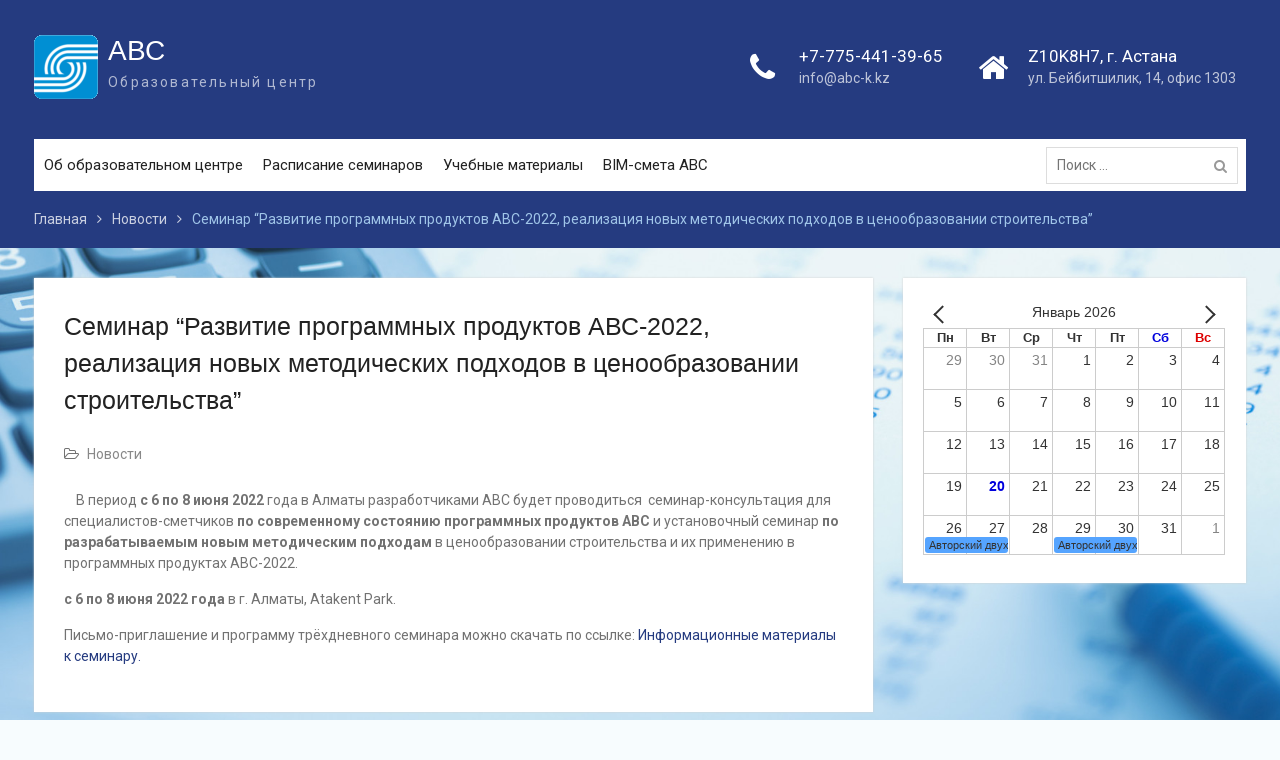

--- FILE ---
content_type: text/html; charset=utf-8
request_url: https://www.google.com/recaptcha/api2/anchor?ar=1&k=6Lc86rwUAAAAAAmn3txM0YyemMTweCdxxgw1Cuxe&co=aHR0cHM6Ly9lZHVjYXRpb24uYWJjY2VudGVyLmt6OjQ0Mw..&hl=ru&v=PoyoqOPhxBO7pBk68S4YbpHZ&size=compact&anchor-ms=20000&execute-ms=30000&cb=58vadwqhrwze
body_size: 50402
content:
<!DOCTYPE HTML><html dir="ltr" lang="ru"><head><meta http-equiv="Content-Type" content="text/html; charset=UTF-8">
<meta http-equiv="X-UA-Compatible" content="IE=edge">
<title>reCAPTCHA</title>
<style type="text/css">
/* cyrillic-ext */
@font-face {
  font-family: 'Roboto';
  font-style: normal;
  font-weight: 400;
  font-stretch: 100%;
  src: url(//fonts.gstatic.com/s/roboto/v48/KFO7CnqEu92Fr1ME7kSn66aGLdTylUAMa3GUBHMdazTgWw.woff2) format('woff2');
  unicode-range: U+0460-052F, U+1C80-1C8A, U+20B4, U+2DE0-2DFF, U+A640-A69F, U+FE2E-FE2F;
}
/* cyrillic */
@font-face {
  font-family: 'Roboto';
  font-style: normal;
  font-weight: 400;
  font-stretch: 100%;
  src: url(//fonts.gstatic.com/s/roboto/v48/KFO7CnqEu92Fr1ME7kSn66aGLdTylUAMa3iUBHMdazTgWw.woff2) format('woff2');
  unicode-range: U+0301, U+0400-045F, U+0490-0491, U+04B0-04B1, U+2116;
}
/* greek-ext */
@font-face {
  font-family: 'Roboto';
  font-style: normal;
  font-weight: 400;
  font-stretch: 100%;
  src: url(//fonts.gstatic.com/s/roboto/v48/KFO7CnqEu92Fr1ME7kSn66aGLdTylUAMa3CUBHMdazTgWw.woff2) format('woff2');
  unicode-range: U+1F00-1FFF;
}
/* greek */
@font-face {
  font-family: 'Roboto';
  font-style: normal;
  font-weight: 400;
  font-stretch: 100%;
  src: url(//fonts.gstatic.com/s/roboto/v48/KFO7CnqEu92Fr1ME7kSn66aGLdTylUAMa3-UBHMdazTgWw.woff2) format('woff2');
  unicode-range: U+0370-0377, U+037A-037F, U+0384-038A, U+038C, U+038E-03A1, U+03A3-03FF;
}
/* math */
@font-face {
  font-family: 'Roboto';
  font-style: normal;
  font-weight: 400;
  font-stretch: 100%;
  src: url(//fonts.gstatic.com/s/roboto/v48/KFO7CnqEu92Fr1ME7kSn66aGLdTylUAMawCUBHMdazTgWw.woff2) format('woff2');
  unicode-range: U+0302-0303, U+0305, U+0307-0308, U+0310, U+0312, U+0315, U+031A, U+0326-0327, U+032C, U+032F-0330, U+0332-0333, U+0338, U+033A, U+0346, U+034D, U+0391-03A1, U+03A3-03A9, U+03B1-03C9, U+03D1, U+03D5-03D6, U+03F0-03F1, U+03F4-03F5, U+2016-2017, U+2034-2038, U+203C, U+2040, U+2043, U+2047, U+2050, U+2057, U+205F, U+2070-2071, U+2074-208E, U+2090-209C, U+20D0-20DC, U+20E1, U+20E5-20EF, U+2100-2112, U+2114-2115, U+2117-2121, U+2123-214F, U+2190, U+2192, U+2194-21AE, U+21B0-21E5, U+21F1-21F2, U+21F4-2211, U+2213-2214, U+2216-22FF, U+2308-230B, U+2310, U+2319, U+231C-2321, U+2336-237A, U+237C, U+2395, U+239B-23B7, U+23D0, U+23DC-23E1, U+2474-2475, U+25AF, U+25B3, U+25B7, U+25BD, U+25C1, U+25CA, U+25CC, U+25FB, U+266D-266F, U+27C0-27FF, U+2900-2AFF, U+2B0E-2B11, U+2B30-2B4C, U+2BFE, U+3030, U+FF5B, U+FF5D, U+1D400-1D7FF, U+1EE00-1EEFF;
}
/* symbols */
@font-face {
  font-family: 'Roboto';
  font-style: normal;
  font-weight: 400;
  font-stretch: 100%;
  src: url(//fonts.gstatic.com/s/roboto/v48/KFO7CnqEu92Fr1ME7kSn66aGLdTylUAMaxKUBHMdazTgWw.woff2) format('woff2');
  unicode-range: U+0001-000C, U+000E-001F, U+007F-009F, U+20DD-20E0, U+20E2-20E4, U+2150-218F, U+2190, U+2192, U+2194-2199, U+21AF, U+21E6-21F0, U+21F3, U+2218-2219, U+2299, U+22C4-22C6, U+2300-243F, U+2440-244A, U+2460-24FF, U+25A0-27BF, U+2800-28FF, U+2921-2922, U+2981, U+29BF, U+29EB, U+2B00-2BFF, U+4DC0-4DFF, U+FFF9-FFFB, U+10140-1018E, U+10190-1019C, U+101A0, U+101D0-101FD, U+102E0-102FB, U+10E60-10E7E, U+1D2C0-1D2D3, U+1D2E0-1D37F, U+1F000-1F0FF, U+1F100-1F1AD, U+1F1E6-1F1FF, U+1F30D-1F30F, U+1F315, U+1F31C, U+1F31E, U+1F320-1F32C, U+1F336, U+1F378, U+1F37D, U+1F382, U+1F393-1F39F, U+1F3A7-1F3A8, U+1F3AC-1F3AF, U+1F3C2, U+1F3C4-1F3C6, U+1F3CA-1F3CE, U+1F3D4-1F3E0, U+1F3ED, U+1F3F1-1F3F3, U+1F3F5-1F3F7, U+1F408, U+1F415, U+1F41F, U+1F426, U+1F43F, U+1F441-1F442, U+1F444, U+1F446-1F449, U+1F44C-1F44E, U+1F453, U+1F46A, U+1F47D, U+1F4A3, U+1F4B0, U+1F4B3, U+1F4B9, U+1F4BB, U+1F4BF, U+1F4C8-1F4CB, U+1F4D6, U+1F4DA, U+1F4DF, U+1F4E3-1F4E6, U+1F4EA-1F4ED, U+1F4F7, U+1F4F9-1F4FB, U+1F4FD-1F4FE, U+1F503, U+1F507-1F50B, U+1F50D, U+1F512-1F513, U+1F53E-1F54A, U+1F54F-1F5FA, U+1F610, U+1F650-1F67F, U+1F687, U+1F68D, U+1F691, U+1F694, U+1F698, U+1F6AD, U+1F6B2, U+1F6B9-1F6BA, U+1F6BC, U+1F6C6-1F6CF, U+1F6D3-1F6D7, U+1F6E0-1F6EA, U+1F6F0-1F6F3, U+1F6F7-1F6FC, U+1F700-1F7FF, U+1F800-1F80B, U+1F810-1F847, U+1F850-1F859, U+1F860-1F887, U+1F890-1F8AD, U+1F8B0-1F8BB, U+1F8C0-1F8C1, U+1F900-1F90B, U+1F93B, U+1F946, U+1F984, U+1F996, U+1F9E9, U+1FA00-1FA6F, U+1FA70-1FA7C, U+1FA80-1FA89, U+1FA8F-1FAC6, U+1FACE-1FADC, U+1FADF-1FAE9, U+1FAF0-1FAF8, U+1FB00-1FBFF;
}
/* vietnamese */
@font-face {
  font-family: 'Roboto';
  font-style: normal;
  font-weight: 400;
  font-stretch: 100%;
  src: url(//fonts.gstatic.com/s/roboto/v48/KFO7CnqEu92Fr1ME7kSn66aGLdTylUAMa3OUBHMdazTgWw.woff2) format('woff2');
  unicode-range: U+0102-0103, U+0110-0111, U+0128-0129, U+0168-0169, U+01A0-01A1, U+01AF-01B0, U+0300-0301, U+0303-0304, U+0308-0309, U+0323, U+0329, U+1EA0-1EF9, U+20AB;
}
/* latin-ext */
@font-face {
  font-family: 'Roboto';
  font-style: normal;
  font-weight: 400;
  font-stretch: 100%;
  src: url(//fonts.gstatic.com/s/roboto/v48/KFO7CnqEu92Fr1ME7kSn66aGLdTylUAMa3KUBHMdazTgWw.woff2) format('woff2');
  unicode-range: U+0100-02BA, U+02BD-02C5, U+02C7-02CC, U+02CE-02D7, U+02DD-02FF, U+0304, U+0308, U+0329, U+1D00-1DBF, U+1E00-1E9F, U+1EF2-1EFF, U+2020, U+20A0-20AB, U+20AD-20C0, U+2113, U+2C60-2C7F, U+A720-A7FF;
}
/* latin */
@font-face {
  font-family: 'Roboto';
  font-style: normal;
  font-weight: 400;
  font-stretch: 100%;
  src: url(//fonts.gstatic.com/s/roboto/v48/KFO7CnqEu92Fr1ME7kSn66aGLdTylUAMa3yUBHMdazQ.woff2) format('woff2');
  unicode-range: U+0000-00FF, U+0131, U+0152-0153, U+02BB-02BC, U+02C6, U+02DA, U+02DC, U+0304, U+0308, U+0329, U+2000-206F, U+20AC, U+2122, U+2191, U+2193, U+2212, U+2215, U+FEFF, U+FFFD;
}
/* cyrillic-ext */
@font-face {
  font-family: 'Roboto';
  font-style: normal;
  font-weight: 500;
  font-stretch: 100%;
  src: url(//fonts.gstatic.com/s/roboto/v48/KFO7CnqEu92Fr1ME7kSn66aGLdTylUAMa3GUBHMdazTgWw.woff2) format('woff2');
  unicode-range: U+0460-052F, U+1C80-1C8A, U+20B4, U+2DE0-2DFF, U+A640-A69F, U+FE2E-FE2F;
}
/* cyrillic */
@font-face {
  font-family: 'Roboto';
  font-style: normal;
  font-weight: 500;
  font-stretch: 100%;
  src: url(//fonts.gstatic.com/s/roboto/v48/KFO7CnqEu92Fr1ME7kSn66aGLdTylUAMa3iUBHMdazTgWw.woff2) format('woff2');
  unicode-range: U+0301, U+0400-045F, U+0490-0491, U+04B0-04B1, U+2116;
}
/* greek-ext */
@font-face {
  font-family: 'Roboto';
  font-style: normal;
  font-weight: 500;
  font-stretch: 100%;
  src: url(//fonts.gstatic.com/s/roboto/v48/KFO7CnqEu92Fr1ME7kSn66aGLdTylUAMa3CUBHMdazTgWw.woff2) format('woff2');
  unicode-range: U+1F00-1FFF;
}
/* greek */
@font-face {
  font-family: 'Roboto';
  font-style: normal;
  font-weight: 500;
  font-stretch: 100%;
  src: url(//fonts.gstatic.com/s/roboto/v48/KFO7CnqEu92Fr1ME7kSn66aGLdTylUAMa3-UBHMdazTgWw.woff2) format('woff2');
  unicode-range: U+0370-0377, U+037A-037F, U+0384-038A, U+038C, U+038E-03A1, U+03A3-03FF;
}
/* math */
@font-face {
  font-family: 'Roboto';
  font-style: normal;
  font-weight: 500;
  font-stretch: 100%;
  src: url(//fonts.gstatic.com/s/roboto/v48/KFO7CnqEu92Fr1ME7kSn66aGLdTylUAMawCUBHMdazTgWw.woff2) format('woff2');
  unicode-range: U+0302-0303, U+0305, U+0307-0308, U+0310, U+0312, U+0315, U+031A, U+0326-0327, U+032C, U+032F-0330, U+0332-0333, U+0338, U+033A, U+0346, U+034D, U+0391-03A1, U+03A3-03A9, U+03B1-03C9, U+03D1, U+03D5-03D6, U+03F0-03F1, U+03F4-03F5, U+2016-2017, U+2034-2038, U+203C, U+2040, U+2043, U+2047, U+2050, U+2057, U+205F, U+2070-2071, U+2074-208E, U+2090-209C, U+20D0-20DC, U+20E1, U+20E5-20EF, U+2100-2112, U+2114-2115, U+2117-2121, U+2123-214F, U+2190, U+2192, U+2194-21AE, U+21B0-21E5, U+21F1-21F2, U+21F4-2211, U+2213-2214, U+2216-22FF, U+2308-230B, U+2310, U+2319, U+231C-2321, U+2336-237A, U+237C, U+2395, U+239B-23B7, U+23D0, U+23DC-23E1, U+2474-2475, U+25AF, U+25B3, U+25B7, U+25BD, U+25C1, U+25CA, U+25CC, U+25FB, U+266D-266F, U+27C0-27FF, U+2900-2AFF, U+2B0E-2B11, U+2B30-2B4C, U+2BFE, U+3030, U+FF5B, U+FF5D, U+1D400-1D7FF, U+1EE00-1EEFF;
}
/* symbols */
@font-face {
  font-family: 'Roboto';
  font-style: normal;
  font-weight: 500;
  font-stretch: 100%;
  src: url(//fonts.gstatic.com/s/roboto/v48/KFO7CnqEu92Fr1ME7kSn66aGLdTylUAMaxKUBHMdazTgWw.woff2) format('woff2');
  unicode-range: U+0001-000C, U+000E-001F, U+007F-009F, U+20DD-20E0, U+20E2-20E4, U+2150-218F, U+2190, U+2192, U+2194-2199, U+21AF, U+21E6-21F0, U+21F3, U+2218-2219, U+2299, U+22C4-22C6, U+2300-243F, U+2440-244A, U+2460-24FF, U+25A0-27BF, U+2800-28FF, U+2921-2922, U+2981, U+29BF, U+29EB, U+2B00-2BFF, U+4DC0-4DFF, U+FFF9-FFFB, U+10140-1018E, U+10190-1019C, U+101A0, U+101D0-101FD, U+102E0-102FB, U+10E60-10E7E, U+1D2C0-1D2D3, U+1D2E0-1D37F, U+1F000-1F0FF, U+1F100-1F1AD, U+1F1E6-1F1FF, U+1F30D-1F30F, U+1F315, U+1F31C, U+1F31E, U+1F320-1F32C, U+1F336, U+1F378, U+1F37D, U+1F382, U+1F393-1F39F, U+1F3A7-1F3A8, U+1F3AC-1F3AF, U+1F3C2, U+1F3C4-1F3C6, U+1F3CA-1F3CE, U+1F3D4-1F3E0, U+1F3ED, U+1F3F1-1F3F3, U+1F3F5-1F3F7, U+1F408, U+1F415, U+1F41F, U+1F426, U+1F43F, U+1F441-1F442, U+1F444, U+1F446-1F449, U+1F44C-1F44E, U+1F453, U+1F46A, U+1F47D, U+1F4A3, U+1F4B0, U+1F4B3, U+1F4B9, U+1F4BB, U+1F4BF, U+1F4C8-1F4CB, U+1F4D6, U+1F4DA, U+1F4DF, U+1F4E3-1F4E6, U+1F4EA-1F4ED, U+1F4F7, U+1F4F9-1F4FB, U+1F4FD-1F4FE, U+1F503, U+1F507-1F50B, U+1F50D, U+1F512-1F513, U+1F53E-1F54A, U+1F54F-1F5FA, U+1F610, U+1F650-1F67F, U+1F687, U+1F68D, U+1F691, U+1F694, U+1F698, U+1F6AD, U+1F6B2, U+1F6B9-1F6BA, U+1F6BC, U+1F6C6-1F6CF, U+1F6D3-1F6D7, U+1F6E0-1F6EA, U+1F6F0-1F6F3, U+1F6F7-1F6FC, U+1F700-1F7FF, U+1F800-1F80B, U+1F810-1F847, U+1F850-1F859, U+1F860-1F887, U+1F890-1F8AD, U+1F8B0-1F8BB, U+1F8C0-1F8C1, U+1F900-1F90B, U+1F93B, U+1F946, U+1F984, U+1F996, U+1F9E9, U+1FA00-1FA6F, U+1FA70-1FA7C, U+1FA80-1FA89, U+1FA8F-1FAC6, U+1FACE-1FADC, U+1FADF-1FAE9, U+1FAF0-1FAF8, U+1FB00-1FBFF;
}
/* vietnamese */
@font-face {
  font-family: 'Roboto';
  font-style: normal;
  font-weight: 500;
  font-stretch: 100%;
  src: url(//fonts.gstatic.com/s/roboto/v48/KFO7CnqEu92Fr1ME7kSn66aGLdTylUAMa3OUBHMdazTgWw.woff2) format('woff2');
  unicode-range: U+0102-0103, U+0110-0111, U+0128-0129, U+0168-0169, U+01A0-01A1, U+01AF-01B0, U+0300-0301, U+0303-0304, U+0308-0309, U+0323, U+0329, U+1EA0-1EF9, U+20AB;
}
/* latin-ext */
@font-face {
  font-family: 'Roboto';
  font-style: normal;
  font-weight: 500;
  font-stretch: 100%;
  src: url(//fonts.gstatic.com/s/roboto/v48/KFO7CnqEu92Fr1ME7kSn66aGLdTylUAMa3KUBHMdazTgWw.woff2) format('woff2');
  unicode-range: U+0100-02BA, U+02BD-02C5, U+02C7-02CC, U+02CE-02D7, U+02DD-02FF, U+0304, U+0308, U+0329, U+1D00-1DBF, U+1E00-1E9F, U+1EF2-1EFF, U+2020, U+20A0-20AB, U+20AD-20C0, U+2113, U+2C60-2C7F, U+A720-A7FF;
}
/* latin */
@font-face {
  font-family: 'Roboto';
  font-style: normal;
  font-weight: 500;
  font-stretch: 100%;
  src: url(//fonts.gstatic.com/s/roboto/v48/KFO7CnqEu92Fr1ME7kSn66aGLdTylUAMa3yUBHMdazQ.woff2) format('woff2');
  unicode-range: U+0000-00FF, U+0131, U+0152-0153, U+02BB-02BC, U+02C6, U+02DA, U+02DC, U+0304, U+0308, U+0329, U+2000-206F, U+20AC, U+2122, U+2191, U+2193, U+2212, U+2215, U+FEFF, U+FFFD;
}
/* cyrillic-ext */
@font-face {
  font-family: 'Roboto';
  font-style: normal;
  font-weight: 900;
  font-stretch: 100%;
  src: url(//fonts.gstatic.com/s/roboto/v48/KFO7CnqEu92Fr1ME7kSn66aGLdTylUAMa3GUBHMdazTgWw.woff2) format('woff2');
  unicode-range: U+0460-052F, U+1C80-1C8A, U+20B4, U+2DE0-2DFF, U+A640-A69F, U+FE2E-FE2F;
}
/* cyrillic */
@font-face {
  font-family: 'Roboto';
  font-style: normal;
  font-weight: 900;
  font-stretch: 100%;
  src: url(//fonts.gstatic.com/s/roboto/v48/KFO7CnqEu92Fr1ME7kSn66aGLdTylUAMa3iUBHMdazTgWw.woff2) format('woff2');
  unicode-range: U+0301, U+0400-045F, U+0490-0491, U+04B0-04B1, U+2116;
}
/* greek-ext */
@font-face {
  font-family: 'Roboto';
  font-style: normal;
  font-weight: 900;
  font-stretch: 100%;
  src: url(//fonts.gstatic.com/s/roboto/v48/KFO7CnqEu92Fr1ME7kSn66aGLdTylUAMa3CUBHMdazTgWw.woff2) format('woff2');
  unicode-range: U+1F00-1FFF;
}
/* greek */
@font-face {
  font-family: 'Roboto';
  font-style: normal;
  font-weight: 900;
  font-stretch: 100%;
  src: url(//fonts.gstatic.com/s/roboto/v48/KFO7CnqEu92Fr1ME7kSn66aGLdTylUAMa3-UBHMdazTgWw.woff2) format('woff2');
  unicode-range: U+0370-0377, U+037A-037F, U+0384-038A, U+038C, U+038E-03A1, U+03A3-03FF;
}
/* math */
@font-face {
  font-family: 'Roboto';
  font-style: normal;
  font-weight: 900;
  font-stretch: 100%;
  src: url(//fonts.gstatic.com/s/roboto/v48/KFO7CnqEu92Fr1ME7kSn66aGLdTylUAMawCUBHMdazTgWw.woff2) format('woff2');
  unicode-range: U+0302-0303, U+0305, U+0307-0308, U+0310, U+0312, U+0315, U+031A, U+0326-0327, U+032C, U+032F-0330, U+0332-0333, U+0338, U+033A, U+0346, U+034D, U+0391-03A1, U+03A3-03A9, U+03B1-03C9, U+03D1, U+03D5-03D6, U+03F0-03F1, U+03F4-03F5, U+2016-2017, U+2034-2038, U+203C, U+2040, U+2043, U+2047, U+2050, U+2057, U+205F, U+2070-2071, U+2074-208E, U+2090-209C, U+20D0-20DC, U+20E1, U+20E5-20EF, U+2100-2112, U+2114-2115, U+2117-2121, U+2123-214F, U+2190, U+2192, U+2194-21AE, U+21B0-21E5, U+21F1-21F2, U+21F4-2211, U+2213-2214, U+2216-22FF, U+2308-230B, U+2310, U+2319, U+231C-2321, U+2336-237A, U+237C, U+2395, U+239B-23B7, U+23D0, U+23DC-23E1, U+2474-2475, U+25AF, U+25B3, U+25B7, U+25BD, U+25C1, U+25CA, U+25CC, U+25FB, U+266D-266F, U+27C0-27FF, U+2900-2AFF, U+2B0E-2B11, U+2B30-2B4C, U+2BFE, U+3030, U+FF5B, U+FF5D, U+1D400-1D7FF, U+1EE00-1EEFF;
}
/* symbols */
@font-face {
  font-family: 'Roboto';
  font-style: normal;
  font-weight: 900;
  font-stretch: 100%;
  src: url(//fonts.gstatic.com/s/roboto/v48/KFO7CnqEu92Fr1ME7kSn66aGLdTylUAMaxKUBHMdazTgWw.woff2) format('woff2');
  unicode-range: U+0001-000C, U+000E-001F, U+007F-009F, U+20DD-20E0, U+20E2-20E4, U+2150-218F, U+2190, U+2192, U+2194-2199, U+21AF, U+21E6-21F0, U+21F3, U+2218-2219, U+2299, U+22C4-22C6, U+2300-243F, U+2440-244A, U+2460-24FF, U+25A0-27BF, U+2800-28FF, U+2921-2922, U+2981, U+29BF, U+29EB, U+2B00-2BFF, U+4DC0-4DFF, U+FFF9-FFFB, U+10140-1018E, U+10190-1019C, U+101A0, U+101D0-101FD, U+102E0-102FB, U+10E60-10E7E, U+1D2C0-1D2D3, U+1D2E0-1D37F, U+1F000-1F0FF, U+1F100-1F1AD, U+1F1E6-1F1FF, U+1F30D-1F30F, U+1F315, U+1F31C, U+1F31E, U+1F320-1F32C, U+1F336, U+1F378, U+1F37D, U+1F382, U+1F393-1F39F, U+1F3A7-1F3A8, U+1F3AC-1F3AF, U+1F3C2, U+1F3C4-1F3C6, U+1F3CA-1F3CE, U+1F3D4-1F3E0, U+1F3ED, U+1F3F1-1F3F3, U+1F3F5-1F3F7, U+1F408, U+1F415, U+1F41F, U+1F426, U+1F43F, U+1F441-1F442, U+1F444, U+1F446-1F449, U+1F44C-1F44E, U+1F453, U+1F46A, U+1F47D, U+1F4A3, U+1F4B0, U+1F4B3, U+1F4B9, U+1F4BB, U+1F4BF, U+1F4C8-1F4CB, U+1F4D6, U+1F4DA, U+1F4DF, U+1F4E3-1F4E6, U+1F4EA-1F4ED, U+1F4F7, U+1F4F9-1F4FB, U+1F4FD-1F4FE, U+1F503, U+1F507-1F50B, U+1F50D, U+1F512-1F513, U+1F53E-1F54A, U+1F54F-1F5FA, U+1F610, U+1F650-1F67F, U+1F687, U+1F68D, U+1F691, U+1F694, U+1F698, U+1F6AD, U+1F6B2, U+1F6B9-1F6BA, U+1F6BC, U+1F6C6-1F6CF, U+1F6D3-1F6D7, U+1F6E0-1F6EA, U+1F6F0-1F6F3, U+1F6F7-1F6FC, U+1F700-1F7FF, U+1F800-1F80B, U+1F810-1F847, U+1F850-1F859, U+1F860-1F887, U+1F890-1F8AD, U+1F8B0-1F8BB, U+1F8C0-1F8C1, U+1F900-1F90B, U+1F93B, U+1F946, U+1F984, U+1F996, U+1F9E9, U+1FA00-1FA6F, U+1FA70-1FA7C, U+1FA80-1FA89, U+1FA8F-1FAC6, U+1FACE-1FADC, U+1FADF-1FAE9, U+1FAF0-1FAF8, U+1FB00-1FBFF;
}
/* vietnamese */
@font-face {
  font-family: 'Roboto';
  font-style: normal;
  font-weight: 900;
  font-stretch: 100%;
  src: url(//fonts.gstatic.com/s/roboto/v48/KFO7CnqEu92Fr1ME7kSn66aGLdTylUAMa3OUBHMdazTgWw.woff2) format('woff2');
  unicode-range: U+0102-0103, U+0110-0111, U+0128-0129, U+0168-0169, U+01A0-01A1, U+01AF-01B0, U+0300-0301, U+0303-0304, U+0308-0309, U+0323, U+0329, U+1EA0-1EF9, U+20AB;
}
/* latin-ext */
@font-face {
  font-family: 'Roboto';
  font-style: normal;
  font-weight: 900;
  font-stretch: 100%;
  src: url(//fonts.gstatic.com/s/roboto/v48/KFO7CnqEu92Fr1ME7kSn66aGLdTylUAMa3KUBHMdazTgWw.woff2) format('woff2');
  unicode-range: U+0100-02BA, U+02BD-02C5, U+02C7-02CC, U+02CE-02D7, U+02DD-02FF, U+0304, U+0308, U+0329, U+1D00-1DBF, U+1E00-1E9F, U+1EF2-1EFF, U+2020, U+20A0-20AB, U+20AD-20C0, U+2113, U+2C60-2C7F, U+A720-A7FF;
}
/* latin */
@font-face {
  font-family: 'Roboto';
  font-style: normal;
  font-weight: 900;
  font-stretch: 100%;
  src: url(//fonts.gstatic.com/s/roboto/v48/KFO7CnqEu92Fr1ME7kSn66aGLdTylUAMa3yUBHMdazQ.woff2) format('woff2');
  unicode-range: U+0000-00FF, U+0131, U+0152-0153, U+02BB-02BC, U+02C6, U+02DA, U+02DC, U+0304, U+0308, U+0329, U+2000-206F, U+20AC, U+2122, U+2191, U+2193, U+2212, U+2215, U+FEFF, U+FFFD;
}

</style>
<link rel="stylesheet" type="text/css" href="https://www.gstatic.com/recaptcha/releases/PoyoqOPhxBO7pBk68S4YbpHZ/styles__ltr.css">
<script nonce="lsNq_MHh1sLg4JwLMhYIFA" type="text/javascript">window['__recaptcha_api'] = 'https://www.google.com/recaptcha/api2/';</script>
<script type="text/javascript" src="https://www.gstatic.com/recaptcha/releases/PoyoqOPhxBO7pBk68S4YbpHZ/recaptcha__ru.js" nonce="lsNq_MHh1sLg4JwLMhYIFA">
      
    </script></head>
<body><div id="rc-anchor-alert" class="rc-anchor-alert"></div>
<input type="hidden" id="recaptcha-token" value="[base64]">
<script type="text/javascript" nonce="lsNq_MHh1sLg4JwLMhYIFA">
      recaptcha.anchor.Main.init("[\x22ainput\x22,[\x22bgdata\x22,\x22\x22,\[base64]/[base64]/[base64]/[base64]/cjw8ejpyPj4+eil9Y2F0Y2gobCl7dGhyb3cgbDt9fSxIPWZ1bmN0aW9uKHcsdCx6KXtpZih3PT0xOTR8fHc9PTIwOCl0LnZbd10/dC52W3ddLmNvbmNhdCh6KTp0LnZbd109b2Yoeix0KTtlbHNle2lmKHQuYkImJnchPTMxNylyZXR1cm47dz09NjZ8fHc9PTEyMnx8dz09NDcwfHx3PT00NHx8dz09NDE2fHx3PT0zOTd8fHc9PTQyMXx8dz09Njh8fHc9PTcwfHx3PT0xODQ/[base64]/[base64]/[base64]/bmV3IGRbVl0oSlswXSk6cD09Mj9uZXcgZFtWXShKWzBdLEpbMV0pOnA9PTM/bmV3IGRbVl0oSlswXSxKWzFdLEpbMl0pOnA9PTQ/[base64]/[base64]/[base64]/[base64]\x22,\[base64]\\u003d\\u003d\x22,\x22wo07JsK6cVIdEMKadsO5woYjTsK+QgjCo8KdwrTDqcOKJ8O5eS7Dm8Kmw4HCoSXDscKkw71hw4o3woHDmsKfw7kXLD8+UsKfw54Cw7/ClAMqwq44Q8Ocw5UYwqwePMOUWcKiw7bDoMKWXcKMwrABw5jDgcK9MjMjL8K5FhLCj8O8wqBPw55FwqwOwq7DrsOee8KXw5DCtMKLwq0xVWTDkcKNw4TCgcKMFCV8w7DDocKZLUHCrMOEwpbDvcOpw5PCuMOuw40sw7/[base64]/w6VJImzCnCnCjGtKwoxVw71nw7dRX1FOwrkMNcOLw5lRwqpsEVXCkcOcw7/DuMOHwrwSXgLDhhwLC8OwSsOXw68TwrrCiMOLK8ORw4bDq2bDsTDColbCtGrDhMKSBEbDuQpnAEDChsOnwq/Dl8Klwq/CpcOnwprDkDtHeCx3wqHDrxlIc2oSAkspUsOcwobClREwwp/Dnz1TwqBHRMKsDsOrwqXChsO5RgnDn8KtEVI9wofDicOHfzMFw49dScOqwp3DlsOTwqc7w7FRw5/Cl8KdCsO0K1MiLcOkwp0jwrDCucKeXMOXwrfDh1bDtsK7EcKkbcOqw5Rbw7DDsxNQw6TDicOpw73DpwHCjcONQMKyJUVhNRY/UjxGw6FdTMKoCsODw67Cg8Orw4XDtAjDhMKYE0/CinfCvsOnwrRCFBwwwohHw7tow7jCoMOyw6rDjcKEWMOiJiM/w5gmw6FwwrQ7wrXDpMOxWE7Ck8KnS0vCqhzDhQPDusO1wpfCmsOke8KHSsO9w68cKcOvC8K1w50IVFPCt0HDtcOWwo/DoXI3A8KMw6wzUFw5ahYKw5vCnkfCgUgFKn/Dg3fCn8KLw6HDsMOPw7nCm01RwqDDoHTCsMODw7TDi15iw59tEsOzw6LCoVwPwrXDgsKHw79ZwrHDv1PDnHjDrkrCsMOqwp/[base64]/DqHFUwonDp31lw5Urw7UBCcKew4QCw5daw5rDijVpwqPCpcO6QFDCkDImGW8vw5p6FMKHdyEyw6Zow43DqcOGA8K3TcOaTTXDo8KRTRrCt8KBGFgTNcOdw6zDjQrDg0sJHcKBQGzCucKVSBI4bMO9w7bDo8OgCWRFwq/DtjvDtMKwwp3CocOUw7ZkwqfCoisMw5p7wr5Cw7smejLCp8Kwwpwzw7tqAWkRw5giG8Oxw7zDnXxQEsO2V8KsKMKjw7vDucOfP8KQFMKyw7DCpyvDmk7CuCLCgcKCwo/[base64]/ChQHDgFLDtClBwqHDo8K0w43CmlxUUMOvw7UCMSQjwodLw74ECcOzw6EHwrMSCFMvwotbSsKBw4HDusOzw4QwNMO2wqTDjsOCwpYnFDfCj8KuV8KXTmDDngcowpPDuyPCkyZGwo/Dj8KfVcOTJjjDmsKmwrEmccOpw7/DhnMUw7YiYMOsRMOTwqXChcOTN8KCwoljC8OFGcOqEmhqw5bDoxPDjmDDszbCtVjCti5QbWoYV3B2wqfDpMOfwrJzTcKxYcKFwqXDonLCvsKrwogPHsKzUA97w4sNw4YDE8Oceis0w6EAScKqWcOIDw/Cmk5WbsODFTvDnhdMD8OmSsOAwrR0OMOVfsOeQsOqw609dg44VxfCgWLCtR/[base64]/DtcO0wpFicMKNGMOtwpkEw7jCpiPCp8KAw6XCrcOPwpd3w7/DqMKhfERbw43CicOAw48yasKPUhkawpksN0LCk8OVw7BhAcOUbAUMw6DCmUM/eFd6W8ObwpTDhHN4w48XeMKbLsOzwr7Dk2PCq3XCqsK7VMOoEmnCuMKww67Cu0QNw4h9w60HAMKEwrASdy/[base64]/[base64]/woDChsOWY8Ozw57ChsKeLxjDiirDv1vDhBF0VDsew4zDhynCpsOFw47CqcOlwrJLAsKQwrlISjhFwolfw4lIwovDml8bwovCmxE/JsO6wpLCjMKGX1PClsOaCcOeDsKNMxF2Vk/DscKtccK4w5lWwqHCm14Wwo49wo7Cm8OaRz4VdhMswoXDnz3Cvn3CiF3DusOwPcO/wrHDnnfDtMODTjzDvEd7wow2GsKpw6jDpcKaL8Ocw7DDu8KhCUvDnUXCqhPDpyjDjCRzw64oYcKjTcO/w6J9I8Osw6LDusKmw64VHAzDjsOZA25cKcOWVsOSVyPCgW7Ci8OTw7tdN0fChjJjwo0BS8OudVlOwrvCtMOvN8KCwpLCrC9ZIsKDWn07dMKqUiLDosKaaXLDp8Kuwo9fTsK9w5PDosKzFWEUfxvDgVcTR8OBd3DCqMOPwr/ChMOsG8K3w79BRcK5csKje0MUKj7Dk0xjw4EqwpDDq8OLCcO5R8KKRWFkf0XCiCAvw7XDu0/Cs3pbW31sw5tgWMK4w5ReXBvDlMOvZsK6VsOJGcKlf1FDTADDm0rDg8OgVMK3YMO4w4XCnxXCtcKjRDYaLEbCh8KFX1kXfEw/IMOWw6HDqA3CrhXDpBB2wqdzwr/Dpi3CpyhfXcO1w6rDlmvDv8KDdx3DjCBywpzDjsOfwpdBwp4xV8ODwqrDlsOvCEp/[base64]/ChMKGwqEJJsOnwrTCi8OPbMKVw6RbfsKhw4TDtsOWQsKwTT/CqT3DmcO3w61BYXAYeMKKw4TChsKZwqljw7VWw7gZwrlzwpkaw68TB8KkLwQmwrfCqMO4wovCh8KHY0Iqwo/DhsKMwqZlcgzCtMOvwoclZsKFfipoDMKleXozw6wgb8OSC3VKQMKNwoB/OcKdbSjCm2Q3w4h7wrjDs8Oxw4nCgW/[base64]/woTCnHPDlcOQAcKRKkJdRsOrH8K/w77CuEDCq8KfJ8Oxw7nCocKQw5JfBGXCrcKrwqBew4fDnsO7IMKGcMKxwqXDlMO1w44tasOxUcOCeMOswpk0woNSRUx7dBvCq8O9EAXDhsODw4t/w43DjMO3VUzDhFY3wpvCiAUgHHcBaMKLJ8Kba0Fpw4/DhStFw5fCug5be8OOdSDCk8OUwq4Aw5pdwpMjwrDCgcK5w7/CuH3Dmmw+w5R6a8KYEFTDu8OyKcORAxfDmj4dw73CsTzCicOgw6LCq1NYHiDClMKCw7tAWMKiwqJHwqHDkjLDjxoLw59Fw7s/wqbDrShmwrQrNMKUZTlvfB7Dt8OETyjCosOawp5jwoxyw7fCicOxw7kpQ8O0w6EYW2bDtMKaw5MYwqANccO+wpF8C8KLw4LCmkXDpnXCtsKFwqttZTMEw6l5G8KUbWBHwr0WDcKxwqLDsmFpGcOZRsKoXsKWCMKwHivDlh7DqcK0YsKvLhxrw6ZRCw/Dj8KswrgfeMK4CMO8w4rDtj7DuBnCsDIfE8KaFsOTwqbDllLDhD9nZnvDlxAQw4l1w5tZw7vClnDDksOpPx7DtcKMwp94PsOowrHDumzDvcKbwrdRw6JmdcKYGsOdOcKGRcK5KMO+bUPCt0jCnsOjw5jDpz/[base64]/Cn2XDjk53wq3CjzgtD03CrlUnZ0Aow5TDvMOsw6Rnw7bDlsOqLMOkRcKlDsKTKG1FwoTDmjPCmRDDuQzCtUHCqcKNM8OMR3kLAEETF8Oaw5Iew7VqRcK+w7PDuHYlADsXw47CsB0KcjLCvC8Lwp/[base64]/DjMKbwozCsg/DmMO/wojDsyc2Vhwvw67Ds8OsMVEWw6BDPSIkJDXDkAJ8wovCh8OcJWkBa20Bw6DCgBTDgh3DlMKVw4DDvx1Mw75vw51HDsOgw5bDgF9Lwrk0KHt8w7sCIcOvYDfDiwElw5MYw6HDlHZULTV4wqwBKMOyBngNJsKOc8KLFFUQw63DtcK7wr1MAkrDlD/CnVfCt3BHMw/CsxzCpcKSBcOKwo8TSwoRw6B+HgnCigdbQi8TeUQ2WSMTw6RRw4xtw4QhAMK5EcONa27CgjV/OwTCrcKnwqDDs8ONwq1RK8O8PVHDrCXCnXgOwoxoU8KvYy1AwqsjwpHDnsKhwp8PSBIkw40THlvDk8K8BCg5awpodHJwajd2wrtvwoPCrRUQw6sBw4Bewos8w7lVw6UJwr1ww7/[base64]/wr4Rw4vCvsOQwr8kADLDncO1w4jCqRjDj8KpAcKLw6rDjMOpw5HDrMKpw6/[base64]/DnsKqMFwUOBrCs8K2aQfDvsO/bMOfwqDCiQNkGcKdwog+JsOIw7JfU8KjCMKVUU8owrHDqcOawrjCiU8NwpJcwrHCvxDDnsKuRVNIw7Vxw7AVIy3CpcK0RE7CrmgTwrxSwq0SX8OKETQtw43DssKpEsKfw5pbw6lmaCw1RTPDi3UMCsKsRwnDmMKNQMKdU1ozHMOdKMOqw4LDgS/[base64]/[base64]/w5XCiMO1Y8K/ZG/CqcOmMFRlSn5aw74TXsOTwpbCpcOxwq1fc8OGM28Qw4jCoSZadMKwwo/CsVcoRw1hw7TCm8KAJsOyw7LClApgRsOGdU7DoXDCh0Yiw48gEcKmQMO3wrrCpQfDmUQCAcO3wqs7V8O/[base64]/[base64]/DvsOMw6fDgcKbwrEJwoxyw4dQcMO3wrUww7PDqsKlw6FYw67Dv8KUBcOibcOIXcOIEil4wqo/w4YkJcO9wrZ9Wh3DgsOmJ8KqV1XDmMK9wpfClTnCq8KIwqUgw5Alw4F0w4jCs3YgAsKpLExCIMOjwqFSP0UDwpnChkzCkStVwqHDnEHCrA/CoW9/wqEgwojDmTpTbDrCjXbCtcKxwqxpwqI0QMKtwpHDvmzDt8OQwoBXw7LDksOrw6jDgD7Dm8KDw4QwYMOCVyvCicOpw4liV3pvw6QcVcO9wqLCqGbDtsKJw6bCuC7ClsOCf1zDg2bCmQXClRd/YcOJacKtQ8OUUcKZw54wTcKsSXZgwp8OBMKOw4XDkzIMAz1geUYfw5HDv8K1w48Be8OtbglIKgRDfcK3fk93AARpJSJqwow/[base64]/[base64]/DrH8IwoYJwpsdw6LDlHk+w5zCr8Ocw719wqLDgMK/w64fSsOGwpbCpT0ySsKHGMOtKTgXw5t8WyDDm8KkUsK8w5INTcKvYHvCi2zCm8K8wpHCs8KVwpVWOMKHf8KkwozDtMKzwqNaw7/CuxDChcKNw7xwSHUQNEsGw5TCoMKfUcKdQsKvOm/[base64]/[base64]/DhUXDvQrCrHYme8OAwqtsCcOHw7RzwqDDmRDDpWMFwr3DrsKXw4jCkMO2EcOQwqrDosKYwqpuT8KlaStawpbCmcOWwpvCmmhNKGc9OsKRAn/CqcKNQXzDlcK4w5XCocOhw4bDscKGUMOww6bCo8O9Z8OoA8KIwo0wUXXCi2ASccKAw4rClcOtVcODBsOJw7MEU2bCrw7CgRFKfFBUSh8uGl0ow7JFw5cvw7zCusKHD8OCworDp2ExGzcmAMKPVTvCvsKdwrHDmMOlfFvChcKrKFrDgMObInzCoWFzwpjDty5iw6/CqmkcBjHCmMOYMUJaNAFBw4zDoVh0LSAWw4JIKsO/wqcXScKLwrQewoUEAsOGwqrDlVkAw53DjFDCgsOJSEXCvcKJWsODHMKWworDpcOXM3oNwoHDmwZEQsKCwqMJdSPDlhAaw6RuPGdVw5/[base64]/CjcO+w7J0wovDrm3CpcK7DQMOw5jDgGjDoMKpfMOSUcOlKk/[base64]/w4FjEjXDqMOfw7vDrcOtLBdrH0TCjMOYw6oDWcOSU8OGw6pzRcKrw7FywrjCnsKkw5rDu8ONw4rCpkfDq37CmnzDpMKlDsK1VMKxbMOZwo3ChMOpDlDCgHhDw60Jwqkdw7jCvcKYwrR3wrjCnEg1bCcawrMow5XDjwTCukdAwovCuBlQMl/DjS4Jw7fChzTDvsK2SktOQMKmw5HCqcKVw4QpCMKbw7bCuT3CkiXDhHpkw51tTQEvw6Jaw7M1w7QzScKoYybDpcOndjfDkEXCtAzDkMKAahduw7/[base64]/wrPDj2jDmh5lQsKCw6nCoHxSw7HCpXx9w7cUw4YKw4QbO1LDvRPCsETDu8O1OMO/EcK4w5LCjcKewr4vwoLCtcK5CMOnw6tew5dZYjQQOz85wprCsMKcKS/[base64]/Cl1PDvMOVw7HCv8OwZ8KGwozDgcOpDyfCucKaOsOMwosIMC8BXMO7w4hlY8OewofCviLDr8KxShbDvnLDvcK0JcOiw7vDisKAw6Ayw6wDw4YEw5JSwpvDqHFuw5fDncOXQVRQw5ofwoBjwokRw4IfG8KIwpPCkwMHN8KhIMOTw4/Dr8KzHzDCoFzCqcKVRcKkZHnDp8ODwpTCpcKDZnjCrxwNwqZtwpDCgWFDw485VT/[base64]/w7vCnSQNwrTDsUtMd8K6RwzDv8Kmw6PDhsK/WT1rPsKeU0TDqgYPwp7DgsKvAcO4wo/DtjvDpk/Dqm3DuV3CvcO8w6LCpsKow5oGw73DuhTDscKQGCxJwqEowqPDtMONwqPCp8KFw5Z/wrfDmsO8IWLCljzCk1NITMOodsKARkB8YlXDpnkRwqQowrDDrhU/wrUCwog4CBfCrcOyw57Dv8KTEcOEFsOHVVzDrlbCgGzCrsKXLEzCnMKHTQciwoTCm0zCt8KzwoHDoGPClzwPwodybMKVRXk+wqwsEDjCpMKQw6JFw7xhYCXDq1w7wopuwr7CtzbDtsK7w7BrBybCuBDCi8KqIMKjw5pHwroCIcK9wqbCjEzDpkHCs8OSNMKdQS/DlEJ1I8OSOC47w4fCscO5WR/DtsOPw59rahfDhsOow5bDvsO8w4FyHG/CkgjDmsKoGT9CO8OtE8KnwpHCicOvK1EBw54cw7LCn8OdV8KNXMK9wqcZaB/Dr0wVbcOJw6VMw6TDl8ODTcK2wqrDihtEQUjDqcKvw4HCvRbDtcO+WcOGBcKdbSrDs8OLwqLDtcKXwq/DjMKBcxfDtwc7woAmYcOmM8O3RAPCmSQNUycnw6zCunIGbj5vSMKvBsKhwqk6wplnY8KsPRDDjkXDrMKtbkzDnBhhMsKtwqPCgCfDlsKaw6JFehPCm8Oiwp/[base64]/[base64]/DtlHDscO3wrVjwpFrBkUkJVFcw7rCssKJwq5vDX3DvTnDmsOow4rDsyfDscOQARrDkMKRFcK8VsKRwojCoxbCh8K7w6rCnSbDtcOzw6nDt8KIw7Rsw7kDfsOxRgHDn8Kfw4/CqVTDo8OfwqHDgXovFMK+wq/Do1bCuiPCk8KcMBTCugbClMKKYlnDhwcSV8OEwqLDvSYJciXCjcKCw5s8cF9pw5rDrBfDih5uDV82w6rCqAZjbWFfEQnCvVlbw5HDrFTDgy3DnMK8wp3DoXQhw7NyR8OZw7XDl8KVwqXDm0M6w5dfw6DDisKAFFcOwovDqsOwwpjDhArCqsOifA9AwrggVx8Nwp/[base64]/fH4OwqTDjRAmIcKGYn/[base64]/HEISGMOsw4XDqXfDnzI/[base64]/MsOmwrrDrDghw5lKwrvCh8Opw5Vdw6pTGwrCtjZwwpZewr/[base64]/CssKdG8OAw7dQDsK9OxsyVkDCmcOnw7EOwqVfwoUBY8OewozDqilgwqsnIVtWwrNCwqVhXcObTMO5wpvDl8Kdw71Jw5LCk8OLwrXDvMO3fDbDmi3CphcbUmd/Im3Co8OXWMKwQ8KCKsOAL8O1QcOQBMO2w6rCggAzF8K+bGEdw6vCmhvCh8Oswr/[base64]/[base64]/H8Oow77CrsOwX8Kdw6EITcKnwrtPGjPDt2PCtMO5YsOpQMOowp7DrAQJfMO6fMOJwoNFwoNMw7t5woBRDMOfIWrChHE4w4RLN1NHIFTCosKdwp4uS8OAw53DpMOWwpZQWSFdK8Ojw7Vmw6JVJydaT1jCksKJGnXDmcOVw5UdBhrDpcKZwojCmk/[base64]/CklfDicKlMWwhFE4gwoh/woTCoDPDlXJuwpgwSm7CpcOCcsOmUcKPwpLDjMKVwqrCsgLDvmA7w7XDqsKnwqtEf8Opa1DCscODDFXDlRkNw616woN1Ii/CpV9Ew4jCiMKowpkFw7cIwp/Cj3wyd8OLwoV/wrVgwopjbhLCuRvDhCNnwqTCnsKow73CjEcgwqd0DCXDgzHDocKqYMKvw4HCh2jDoMOxwpMTw6EJwqpwUknDvwpwCsOJwqRfFWHDoMOlwoBsw4N/GcK9SsO7HRJOwq4Tw5FOw6IPwotSw5NhwrHDsMKQM8KyXsOAwop4f8K/RcKdwp55wrvCscO7w7TDi0jDnMKNYjAfXMKowrfDocOHc8O0woPCkRMMw6gTwqlmwqHDoU/DpcOCaMO6eMKwaMOrKcOuOcOcw5nChl3DtMKJw4LCkEXCkmbCpy3Cug3DpMOSwqd8CcOYHMK2DMKlw6hUw49DwrsKw6ZPw7ovwps+JFlRUsKrwqAVw5XCsjwqFiImwrLClWQYw7tkw5EQwqHCncOvw7TCiyVcw7IMAsKDH8O7QsKoccKKcW/Ctx1vRghzwo7ChMOhJMOAPBPClMKifcOSwrFzwpnCqirDnMOdwpHDqSDCmsKyw6HDi0bDqDXCu8OSw5vCnMKbMMOCT8KgwqlYEsKpwq4lw4PCrsK6a8OvwofDrVNqwoDDvBYLw59+wqvCkUgUwo/[base64]/w4gOwoDCtVEnaGXCkCJwwp/DjcOTw7g4wrPCoGJ5csOTFcKCSUt1wpQ/w7TClsOMNcOLw5AXw6gGd8KYw7AHXzZ1MMKdCsKXw5TDqMK4d8O7H1HDqC4kRwINW1gtwprCrcOmM8KsOMO4w7bDgyzDkU/Cql1uwq1Fw7jDhkANIzNlUcO/CAhjw5fClGzCscKjw5dlwpPCh8K6w4jCg8KJw5AvwofCs3Jjw4fCmcKHw4vCm8O0w6vDkwISwpxSw6DDi8OtwrfDqEXCnsOww6hKLA42NHzDsltjfRHDtjbCsyQVcsKAwo/DmWnCk3FnPsOYw7AcC8KfOiHCssKewrUucsOTYCvDssO9w6PDjsO6wrTCvTTClXs4QlURw5TDtcK/[base64]/[base64]/DuMKDT8OJaGAqw4rCi8Kxwr4xMl0uwqnConXCicOhWcKDwqxSSzDDiD/Ds0BMwodQICpkwqBxw7/DvMOfP1fCvUTCj8OqSD7CogvDjcOvw6p5wqXCt8OIEGfDp204LHTCsMOcw6TDqcOuwrF1bsOIXcOKwp9gCBYyX8OHwo0Hw71RCDYDBzYyI8O5w5ETRA4MZCzCp8O8fsOUwoXDiB/Dv8KxWzLCuBDCjVBSfsO1wr8Gw7TCosKBwrJcw4hqw4cMOGc5FEUAaFbCs8Kgd8KiRHwwDcKnw787bcKuwqU9eMKmOQ5ww5NGK8OPwqnCpMORTExiwpBBwrDCmhnClMOzw7FwO2bCncK6w63CqCVcKMKSw6rDsk7DlMKcw700w5JeAFXDu8K9w5LDkW/CkMKcW8OETDVewoDCkRItSSUYwoZ6w5HCjsOXwoXCvsO7wpbDrmfCucK4wqU/w5MGwphJAMKhwrLCuB3CtVLCmEISXsK7CcKVeVR7w6Y/TsOqwrJywqFgfsK9w6k8w78FeMK7w40mXMKtAsKtw6QcwotnbMKBwqU5Xk9WLmYHw4diPTrDng9Cwp3DnRjDi8Kmb07CqsKwwr7Cg8OPwpYyw51FCi9hDQVIfMOtw6EbbW4gwoMtVMKOwprDlsO4SjDCvMKyw55VcgvCiE9uwrBVw4ZoC8K1wqLDuy00T8O9w7MQwp/CjhjCjcKASsKLAcOeXlnCoBvDv8O2w6LDiE9wQcOYw5nCucOzEnvDvcOTwpIBw5vChsOlFsO8w7XCncKywp3CgMOJw4bCucOvZMOTw5fDh019MG3DvMK/w6zDisO/CR4dCMKiYnxgw6IMw6jDhcKLw7DCtU3DuFdJwosoNcKQdcK3RsKjwqtnw5vDv01tw6x4w4HCrsOuw5Qzw6R+woXDvMKLRTAqwpRjK8KsGcKsasKDHwjDjyheZMK7wqnCpsObwp8aw5YIwp5vwqRawpsnImrDtiQEVS/[base64]/[base64]/[base64]/CqCl8IEbDvmMOacOKcwTCr383wovDu8Krwp84eFbCiEYSPsKhNsO6woTDghHCoX7DjMOqcMKNw4nCkcOhw6BXIy3DjsO7WsKPw6J5AMOjwo5hwr/Cu8KvZ8KZw7UHwqwZZcKJKVfCg8Ohw5Jow7TCl8Opw5XDhcKxTgPDgMKPYibChXfDtBXClsKvwqgOIMOiC20eBVR9B1Zuw7jCuw9bw6rDlkjCtMOkwpFCwonCrl4NeiLCvWZmMm/DihoNw7g5WRvCm8Obwp/[base64]/DvMOiw7t+SyoIw58kw5zCo8KhUsOvwqxXQcKVw75tAcO8w55WHmjClFnCjzvCgsKee8OHw6fClRwlw5Qaw5MDw4xgw5lBwoduwrcZw6/DtxrDnGXCgR7CpQdewolwGsKSwrJHdT4cIXMxw686w7UHw7DDiRdIYMKfL8KsTcOywr/DqFhnS8OCwrXCqcOhw4LChcKTwo7DslVyw4BjKinDisKNw5YYVsK4V102w7R8YMOpwpnCi08QwrnCjUzDhMO8w5UOCS/DqMOgwrgcajDDlMKOKsKUSMOjw78aw7EhAxTDncODDsK1IcKsGGTDsBcQw7LCrMOUPWvCh13CtAdrw7TClC8wOcOaPMKIwojCqgJxwpXDq0zCtkTDozzCqmTDpA3Cm8KYwowLXcK2Y3rDuC7Cg8OKd8OofyfDl0XCpn/DkS7CvcOiJ35GwrZDwq3DjsKpw6zDiVrCpsO9wrbCu8O/YAvClizDo8KwGcK5dsOsW8KpecOQw4HDt8OHw6MbfVjCuRPCr8OcfMOWwqbCpsOyFXELZMOPwrtscgUDwqJlNRDCgcO+JMKSwoBKasKvw752w4TDmsKTw73Dp8OYwr7DscKoV1/DoQ8xwrHDqjnCrnzDhsKSWcOKw4RgfcO1w4lle8KcwpZ3UCNTw5pOwoXCt8KOw5PCscOjcBoOesOPwqrDoGLCjcOZGcKgworDncKkw6vCiy/CpcOmwpxKfsOyBgRQJ8K/dgbDtls1CsO7BMKjwrd8H8ORwq/CsTRxC1gDw6sLwpbDssOWwozCpcOmSgEUbcKOw6E9wqzCiUV8JsKDwp3CvcOuOihUOsOJw6t4wqvCscK9LmjCtW/CnMKQw7dww5TDr8KCRcOTGTnDt8KWSWzDisO5wpfCpcKlwoxow6PCksK8UMKlZsKRT0HDncKPScKywohAawNDw43Du8OZPUA4HsOEw5NMwpTCuMOCKMOVw4MOw7AqT1pNw6V3w79BM29zw7wkw43DgsK8wozDlsOoJEXCvVHDqsOMw5UEwoJVwpw2w7Ayw4xCwp/DnsOVcsKKS8OKfnMnwpDDosKCw7jCv8K5wod/[base64]/CpsK4KV3DpMK2B0DCh8O1w5LCrMKye0DChcKvWcKHwr0NwrTCv8K/Eh3CnHElRsKdwoTDvRrDpmgESUbDgcKPXF3ChCfDlsKyIHQeTVXCpkHDjMK6IA3Ds1HCtMOoDcKBwoMkw4zDucO6wrdSw47DqicSwqjCmALCigvCpMOkwpogLzHCv8KEwobCiS/DgMO8V8OzwrVOfcONGXXCusKVwqnDrl7Du3p7woNPLWoSe0wmwqc3wonCqWhtHMK9w7d5cMK+wrDCucO7wqbDkFxNwqN1w6YPw64wfAbDnAM8CsKAwrHDvizDtRVlDmPCh8OlEMKdw7XCmGjDs25qw4I7wpnCuA/DsivCucOQP8OEwrQOfUzCqcOGSsKMVsKpAsOsDcOMTMKOw6PChwR+w7cNI0N6wqZ1woIwH3cGLMKgA8OmwoPDmsKfIHbCiTVVUDrDkxrClmvCpMKJOcOISV/DoStrVMKxwpfDqsKOw7ozdFtawpQBWTfChG9Lwrxzw7U6wozCsH3DmsO/wp7Dm1HDj0xEw4zDqsOneMOiPHjDucKjw4gGwq7Cq0wfS8KSMcOqwpBYw5o5wqU/LcKWZhs1woLDjcK0w5bCkGfCtsKWwqk/w4gQWE8mwpw0BGtkfsK/[base64]/Dr1p6UErChcKBc8KWwppsXyVFwrdsVELDmsOjwqvChcOsDQfChx7DsXDDhcOtwqAfbXXDncOLw7kDw53DiFk1IMK5w6kbLxzDn39BwrfDosKfO8KOa8Kiw4YZbsOXw7zDq8Klw5FmdMKiw6vDngh+XcKGwrDDi1fClMKUdSdPfcOEJ8K/[base64]/DqAXCgQZ3GMOaw6TCoUliaF3CkMKvFcK5w4s0w65Zw5HDg8KRNlgDFkFSFsKXVMOyI8OuDcOSUz1sIiE3wp4JLcOZPsOSPcKjwo7CgsKywqJ2w6HDoEsew7w2wobCtsKEPMKhKm0Ewp7Ckz4KWE9iYlE4w5VLN8OywpDDvmTDkV/CkBw9J8OkeMK/w6PDnMOqfRDClcOJVCTDhcKMKcONKn05ZsKPw5PDtMKVwqPDvSPDqcOPTsOVw6jDtMKfWcKuI8Kww5NKG04Yw67CmALCvcOnSxXDiFzCtj0Dw5zDlm5/HsKlw4/CtUHCnk1Hw5FLw7XCukzCuhLClmHDrMKUVsO0w4VPNMOUJlHDsMOYw57CrysEO8OmwrzDiUrCiG1KMcKRbFfDhsOKVxDCgm/DncKQAsO3w7dOHCHCviHCpCx2w7vDs0TDisOCwpYPVR5SQCRkFhhJEMK8w40dQmvDicOQwo/[base64]/Q2kVwozCn1doA1cvwoVOSsKNRMOUBFxaTcOaIT7DoEvCpzUIGghXe8ODw6fDr2s0w74ALlYwwoRlYxzCuQ/Cn8OmUnNic8O2UsOJwqAGwojCusOzJ35twp/Csgluw54mHMOLZxQ9aBUiUMKgw5zDgsOEwofClcOGw6Rawp5sWRjDvsKWMUXCjBB8wrxgLMKIwrbCi8KOw7jDpcOaw7UGwokqw6bDnsKHAcKYwrrDrnppVnXCkcKfw4Vyw5YgwpcQwqzCrzgSRyp+Dl0TcsO/DsONWsKkwoHCqMK0aMOBw7ZFwoh6w6gbNQDCkQEeTQPChRLCssKWw6HCgi5sYsOnwrrDiMKsf8K0w6DCuEU7w6XDgWNaw6cjCcO6AGbCgCZqWsKgecOLMsKxw68pwrYRLcK/w7nDosOBFkfDhcKXw6vCk8KDw6Z/wosIVU87wovDvHopFcKnH8K/DMOzw7snUznCmlRMQjtNwqjDlsKrw5RRXsKxPyxbOwM0Z8O7fwg0IMOTVsOsSEFEHMKGw4DCs8KpwoDDncKjNh7DhMKKw4LCug0cw6sHwpnDih7Dk3XDu8Oywo/CiHsBGUJawpUQDhrDvWvCsnJiK3xvD8OwXMKmwpPDrW8/bArCm8KwwpzDnyPDtMKGw6HCljBHw65lWcOKFi8AbMOaUsOFw7jCmyPCk34CDUrCt8KRR2V4cF88wpLDgMOlK8KUw4Udw4EIEC15cMK2f8Kvw6/CocKcMsKTwoIHwqDDv3XDosO3w5fDkHMbw6NFw4bDgcKaEEZUMcOTO8K8WcOlwrRjw5kicnjCg0QOQ8O2wqQbwrPCtDDCnR/CqirCuMOywprDjcOHZBA/[base64]/[base64]/[base64]/DuMO8w5HDnsOrw4tPJTbDvVhxw7IzC8OzwppYesOXSixQwok1wp1/wqfDm17DiTrDnULDlG0DQCJcaMKRYTHDgMOWwqRQc8OTRsOAwofCi3zCpcOwb8Odw6UCwoYYFSU6w69yw7YrM8OyOcObXhA4wovDlsO6w5PCp8OVKsKrw7DDjMOcbsKPLnXDrhHDmB/CmnrDkMKzw7vDu8OVw6zDjioENXN2fsOtwrHCrE9Kw5YTfQ7CpyLDl8Klw7DCrBDDpAfCr8KYw5XCgcKywo7Cm3gvCsOlFcOqQg/CiyfDonLClcKbXgTDrgdNwqlCw4XCqcKwFQ4Awqc8w7DCk1/DgFnDkFTDp8Khey/CrCsaI0ABw4ZPw7DCp8O3Xz5Ww444QkoKdFcdNT/DvMKcwp3DnHzDjmdvHRB/wqvDgXfDlz3CmsO9KXTDscK1RTnCuMKGEBILExRQAWhEGlTDhx98wp1mwpcyPsOjb8KfwqXDlzxOKMOGZnrCs8O0woHClcKowqnCm8O/[base64]/OhzDj8KGw6TCrMKywrRNwqrDmsOTSGY3wrrCh2/CgsKAwpctH8K/woHDo8KGLh/Ct8KFUmnCtzYmw6PDhBoDw51kw4kxwpYAw6zDhMOXO8K/w7VOQB4kQsOaw4FVwpM+Yz5PMCrDkXXCtFkpw6bDnWM0SF8cwohxw5nDs8O/G8Kfw5LCosK9PMO1McK6woozw7HDhmcAwoNTwpZ6DcKPw6TDhMOmb3nCsMOWwqF9EMO8w7zCosOCFMKMwohmNivDt3d/w4/CsjvDkMOeGcOEKD5mw6/[base64]/DlF7Cmg9/w6fCnU5rWkHCgcOOVUVGwrNwHxTCrMOjw5XDgE/[base64]/[base64]/[base64]/KTAsw4zCuRRbwqlCUMKAUMKQw5zCv1/Cr8K1R8K8wpMZbyfDt8Kbw5Vlw61Hw5DCpsKPEMOrNQNBYMKaw4rCocOxwoIfc8OLw4vCjsKqYnxPa8O0w4sIwqcFR8Otw4kew6UvRsOUw68owqFHD8Oowo8ww63DsgHDlXbCjsKuwqgzw6LDkyrDunNzacKWwqtowp7ChMOwwoXCsCfDhsOSw6ckej/[base64]/Z1/Dh8OscGJ8IMKwwpzCjzh4wqpJKDtgXWDCsnLClsKiw4nDscOsIwnDgsO2wpLDisKuK3dFM3fClMOKbFLCtwULw6V4w5xeDVHDgcORw4hTGmp+HcKnw5BBK8Kww4ooF0NTOAHDh3M7XcOmwotgwpPCoXzClcO8wp9nf8KDYX1ULlAkw7nDm8ORRMKSw5zDjCILUG/CnkxewpBvw7nDlWFOciZGwqnCkQgAXm09D8OdHcOUw5Yiw5bCgj3DoUBpw5zDgXEHw6PCmyc4GcOZwqNyw4TDhMOCw6zDs8KOKcOaw6bDkGUvw6xVw7ZIAsKdEsK0woEwdsOhwq8Vwq03a8Oiw5c4GR/Dj8O6wow5w5AeTsKjZcO4wrrCkMOUbRVkNg/Csh7CqwLCjsK9f8OJw5TDrMKCXh9cBA3DjSwwJQAvGsOPw50YwrQZezAVPMOnw5xkc8Ozw4xVWMOVwoMFwqjCg3zDoxx7SMKkwq7Cl8Ojw4jDncOiwr3CscOBwo7CqcKiw6RwwpljFMOGT8Kuw65EwrvCqiZmMFM1G8O+X2cnPsKUPx3Cth1rCwgfwp/CusK9wqPCnsO8NcObYMKpJk1Gw68lwrbCvVJheMK+Y0/DpVTCqcKEAkPCtcKnP8OXRCFJbMOVIMKVGkfDnQlJwqM2wqoBfMOlw5XCscKnwpjCn8Ojw7krwoxAw7TCrWHCo8OFwrfCqjPCnsOpw5MmQMKxUx/[base64]/DpcKQcsKVIwg3JGUULlXCrcOQw411w7EhNgdFwqTCpMKUwpLDvcOuw47CjTQrNMOOPFrDgQlJwp/[base64]/Dn0UtWDjDpGLDmy7Co8KOdVpVcsKWO8O1PXE9GjIkw6wYPQ/CgGxyBHpwEMOrWinCscONwpHDpgQAFsKXazrCuTzDsMKBIk59woRlO1HCqWYvw5fDmBLDkcKkQCDCtsOlw7c9OcOLCcKlaX/ChiBKwqbCgAbCv8Kdw5fDksOiGGNlw5p5wqo2J8K2CcO5wqzCujkew5/[base64]/[base64]/DpsKvw5lqZ8OTwq/DrsO6A8Oew5LDnsOJwqtEwrzDmMOkJmsVw4rDlyAhShfCicOnO8KkITlWU8KMP8KXYGUdwp0mDjrCjjXDtUzChMKEOcObDcKIw5tle0xlw5NdEsOiUSw/dR7Dn8Osw7ALNGZLwoFMwqHDu2bCt8Kjw5PCoWRjd0xwCWk/w6A2woNxw6NaBsOvX8KVV8Oqeng+HxnCh2AQcsOAUzINw5bCjDVsw7HDr1jCjDfDqcONwoA\\u003d\x22],null,[\x22conf\x22,null,\x226Lc86rwUAAAAAAmn3txM0YyemMTweCdxxgw1Cuxe\x22,0,null,null,null,1,[21,125,63,73,95,87,41,43,42,83,102,105,109,121],[1017145,449],0,null,null,null,null,0,null,0,1,700,1,null,0,\[base64]/76lBhnEnQkZnOKMAhk\\u003d\x22,0,0,null,null,1,null,0,0,null,null,null,0],\x22https://education.abccenter.kz:443\x22,null,[2,1,1],null,null,null,0,3600,[\x22https://www.google.com/intl/ru/policies/privacy/\x22,\x22https://www.google.com/intl/ru/policies/terms/\x22],\x22aT/oNX1o3Biw2Apk5U8RCJrg4q1zhqwWbOy0GIwcHfY\\u003d\x22,0,0,null,1,1768895638135,0,0,[139,184,127,176],null,[119],\x22RC-LQjEgHIkkp4AIw\x22,null,null,null,null,null,\x220dAFcWeA4sKfk0UNrJ8Xp3Bj803Vk6x_6QmAEynV5IRCoozcLi01iErCYzHUOUsMP2Me_wQJtJDeqe2opGsiU5u10sT0JEuIfvFg\x22,1768978438387]");
    </script></body></html>